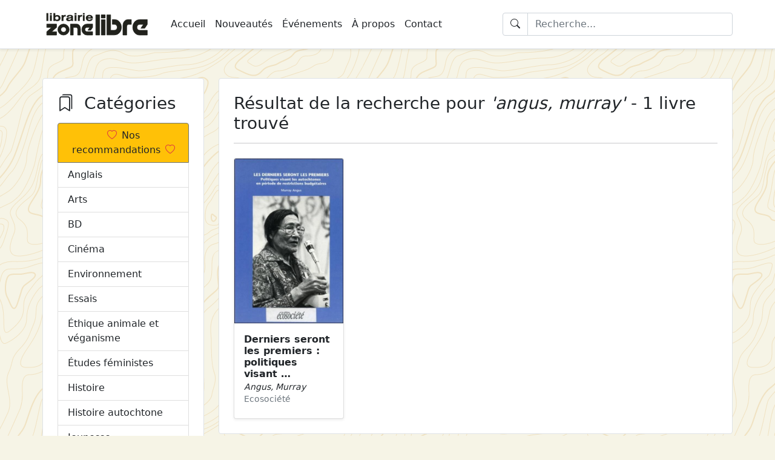

--- FILE ---
content_type: image/svg+xml
request_url: https://us-east-1.linodeobjects.com/zonelibre/static/site_web/zonelibre-logo.svg
body_size: 19857
content:
<?xml version="1.0" encoding="UTF-8" standalone="no"?>
<!-- Created with Inkscape (http://www.inkscape.org/) -->

<svg
   xmlns:dc="http://purl.org/dc/elements/1.1/"
   xmlns:cc="http://creativecommons.org/ns#"
   xmlns:rdf="http://www.w3.org/1999/02/22-rdf-syntax-ns#"
   xmlns:svg="http://www.w3.org/2000/svg"
   xmlns="http://www.w3.org/2000/svg"
   xmlns:sodipodi="http://sodipodi.sourceforge.net/DTD/sodipodi-0.dtd"
   xmlns:inkscape="http://www.inkscape.org/namespaces/inkscape"
   width="991.55432"
   height="264.98483"
   viewBox="0 0 262.34871 70.110571"
   version="1.1"
   id="svg8"
   inkscape:version="0.92.2 (5c3e80d, 2017-08-06)"
   sodipodi:docname="logo-gris.svg"
   inkscape:export-filename="C:\Users\ZoneLibre\Desktop\Graphisme\logo-gris.png"
   inkscape:export-xdpi="300"
   inkscape:export-ydpi="300">
  <defs
     id="defs2" />
  <sodipodi:namedview
     id="base"
     pagecolor="#ffffff"
     bordercolor="#666666"
     borderopacity="1.0"
     inkscape:pageopacity="0.0"
     inkscape:pageshadow="2"
     inkscape:zoom="0.7"
     inkscape:cx="401.46967"
     inkscape:cy="36.710112"
     inkscape:document-units="in"
     inkscape:current-layer="layer1"
     showgrid="false"
     showborder="false"
     units="px"
     inkscape:showpageshadow="true"
     showguides="true"
     inkscape:guide-bbox="true"
     inkscape:window-width="1440"
     inkscape:window-height="837"
     inkscape:window-x="-8"
     inkscape:window-y="-8"
     inkscape:window-maximized="1"
     inkscape:snap-text-baseline="false"
     inkscape:snap-grids="false"
     fit-margin-top="0"
     fit-margin-left="0"
     fit-margin-right="0"
     fit-margin-bottom="0" />
  <metadata
     id="metadata5">
    <rdf:RDF>
      <cc:Work
         rdf:about="">
        <dc:format>image/svg+xml</dc:format>
        <dc:type
           rdf:resource="http://purl.org/dc/dcmitype/StillImage" />
        <dc:title></dc:title>
      </cc:Work>
    </rdf:RDF>
  </metadata>
  <g
     inkscape:label="Calque 1"
     inkscape:groupmode="layer"
     id="layer1"
     transform="translate(50.136105,-177.89369)">
    <g
       id="g1070"
       inkscape:export-xdpi="300"
       inkscape:export-ydpi="300">
      <g
         id="g1003">
        <path
           inkscape:connector-curvature="0"
           id="path4850"
           style="font-style:normal;font-variant:normal;font-weight:normal;font-stretch:normal;font-size:40px;line-height:1.25;font-family:Mottek;-inkscape-font-specification:'Mottek, Normal';font-variant-ligatures:normal;font-variant-caps:normal;font-variant-numeric:normal;font-feature-settings:normal;text-align:start;letter-spacing:0px;word-spacing:0px;writing-mode:lr-tb;text-anchor:start;fill:#21221c;fill-opacity:1;stroke:#21221c;stroke-width:1.08494079;stroke-miterlimit:4;stroke-dasharray:none;stroke-opacity:1"
           d="m -39.741906,212.54791 v 8.25076 h 11.56363 l -11.56363,10.25649 v 8.1596 h 23.665103 v -8.1596 h -11.56363 l 11.56363,-10.25649 v -8.25076 z" />
        <path
           inkscape:connector-curvature="0"
           id="path4852"
           style="font-style:normal;font-variant:normal;font-weight:normal;font-stretch:normal;font-size:40px;line-height:1.25;font-family:Mottek;-inkscape-font-specification:'Mottek, Normal';font-variant-ligatures:normal;font-variant-caps:normal;font-variant-numeric:normal;font-feature-settings:normal;text-align:start;letter-spacing:0px;word-spacing:0px;writing-mode:lr-tb;text-anchor:start;fill:#21221c;fill-opacity:1;stroke:#21221c;stroke-width:1.03546429;stroke-miterlimit:4;stroke-dasharray:none;stroke-opacity:1"
           d="m 0.64249258,212.42977 q -5.68811028,0 -9.72360248,3.94293 -4.0354831,3.94293 -4.0354831,9.50454 0,5.56161 3.9970561,9.46304 3.9970461,3.90143 9.76202948,3.90143 5.68811032,0 9.72359242,-3.90143 4.07392,-3.94293 4.07392,-9.46304 0,-5.5201 -4.07392,-9.46304 -4.0354821,-3.98443 -9.72359242,-3.98443 z m 0,7.2633 q 2.65189162,0 4.49668282,1.82621 1.8832278,1.78469 1.8832278,4.35797 0,2.61479 -1.8832278,4.44099 -1.8447912,1.78469 -4.49668282,1.78469 -2.61345498,0 -4.49668278,-1.82619 -1.8832278,-1.82621 -1.8832278,-4.39949 0,-2.53178 1.8832278,-4.35797 1.8832278,-1.82621 4.49668278,-1.82621 z" />
        <path
           inkscape:connector-curvature="0"
           id="path4854"
           style="font-style:normal;font-variant:normal;font-weight:normal;font-stretch:normal;font-size:40px;line-height:1.25;font-family:Mottek;-inkscape-font-specification:'Mottek, Normal';font-variant-ligatures:normal;font-variant-caps:normal;font-variant-numeric:normal;font-feature-settings:normal;text-align:start;letter-spacing:0px;word-spacing:0px;writing-mode:lr-tb;text-anchor:start;fill:#21221c;fill-opacity:1;stroke:#21221c;stroke-width:1.08494079;stroke-miterlimit:4;stroke-dasharray:none;stroke-opacity:1"
           d="m 41.448434,239.21476 v -14.35909 q 0,-6.01714 -2.612379,-9.25363 -2.45872,-3.05413 -6.530958,-3.05413 H 17.283906 v 26.66685 h 6.876705 v -18.41609 h 6.953548 q 1.267773,0 2.343458,1.27635 1.114103,1.23079 1.114103,2.78066 v 14.35909 z" />
        <path
           inkscape:connector-curvature="0"
           id="path4856"
           style="font-style:normal;font-variant:normal;font-weight:normal;font-stretch:normal;font-size:40px;line-height:1.25;font-family:Mottek;-inkscape-font-specification:'Mottek, Normal';font-variant-ligatures:normal;font-variant-caps:normal;font-variant-numeric:normal;font-feature-settings:normal;text-align:start;letter-spacing:0px;word-spacing:0px;writing-mode:lr-tb;text-anchor:start;fill:#21221c;fill-opacity:1;stroke:#21221c;stroke-width:1.08494079;stroke-miterlimit:4;stroke-dasharray:none;stroke-opacity:1"
           d="m 63.726316,220.70751 -4.686916,6.79208 h 6.953539 l 4.610091,-6.79208 v -8.25078 H 57.349037 q -6.031533,0 -9.565928,4.10259 -3.18865,3.69234 -3.18865,9.11688 0,5.47013 3.227067,9.29922 3.572813,4.23935 9.527511,4.23935 l 13.253993,-0.0912 v -8.15962 H 57.349037 q -2.45872,0 -3.918569,-1.59544 -1.30619,-1.41313 -1.30619,-3.51001 0,-2.09688 1.344597,-3.60117 1.383034,-1.54985 3.880162,-1.54985 z" />
        <path
           inkscape:connector-curvature="0"
           style="font-style:normal;font-variant:normal;font-weight:normal;font-stretch:normal;font-size:medium;line-height:1.25;font-family:Mottek;-inkscape-font-specification:'Mottek, Normal';font-variant-ligatures:normal;font-variant-caps:normal;font-variant-numeric:normal;font-feature-settings:normal;text-align:start;letter-spacing:0px;word-spacing:0px;writing-mode:lr-tb;text-anchor:start;fill:#21221c;fill-opacity:1;stroke:#21221c;stroke-width:1.08506954;stroke-miterlimit:4;stroke-dasharray:none;stroke-opacity:1"
           id="path4859"
           d="m 78.11601,190.28509 v 48.80201 h 9.273442 v -48.80201 z" />
        <path
           style="font-style:normal;font-variant:normal;font-weight:normal;font-stretch:normal;font-size:medium;line-height:1.25;font-family:Mottek;-inkscape-font-specification:'Mottek, Normal';font-variant-ligatures:normal;font-variant-caps:normal;font-variant-numeric:normal;font-feature-settings:normal;text-align:start;letter-spacing:0px;word-spacing:0px;writing-mode:lr-tb;text-anchor:start;fill:#21221c;fill-opacity:1;stroke:#21221c;stroke-width:1.08506954;stroke-miterlimit:4;stroke-dasharray:none;stroke-opacity:1"
           sodipodi:nodetypes="cccccccccc"
           inkscape:connector-curvature="0"
           id="path4861"
           d="m 91.371298,190.28509 v 7.84659 h 9.273462 v -7.84659 z m 0,11.70558 v 37.09643 h 9.273462 v -37.09643 z" />
        <path
           inkscape:connector-curvature="0"
           style="font-style:normal;font-variant:normal;font-weight:normal;font-stretch:normal;font-size:medium;line-height:1.25;font-family:Mottek;-inkscape-font-specification:'Mottek, Normal';font-variant-ligatures:normal;font-variant-caps:normal;font-variant-numeric:normal;font-feature-settings:normal;text-align:start;letter-spacing:0px;word-spacing:0px;writing-mode:lr-tb;text-anchor:start;fill:#21221c;fill-opacity:1;stroke:#21221c;stroke-width:1.08506954;stroke-miterlimit:4;stroke-dasharray:none;stroke-opacity:1"
           id="path4863"
           d="m 104.62661,190.15751 v 48.80202 h 17.8734 q 8.1337,0 12.89995,-5.74142 4.29998,-5.16728 4.29998,-12.6949 0,-7.59142 -4.35179,-12.95009 -4.81805,-5.93278 -12.84814,-5.93278 h -4.66262 v 11.54661 h 4.66262 q 3.36746,0 5.28432,2.23277 1.76144,2.04139 1.76144,4.9759 0,2.93448 -1.70962,4.9121 -1.96868,2.23277 -5.33614,2.23277 h -8.59994 V 190.1575 Z" />
        <path
           inkscape:connector-curvature="0"
           style="font-style:normal;font-variant:normal;font-weight:normal;font-stretch:normal;font-size:medium;line-height:1.25;font-family:Mottek;-inkscape-font-specification:'Mottek, Normal';font-variant-ligatures:normal;font-variant-caps:normal;font-variant-numeric:normal;font-feature-settings:normal;text-align:start;letter-spacing:0px;word-spacing:0px;writing-mode:lr-tb;text-anchor:start;fill:#21221c;fill-opacity:1;stroke:#21221c;stroke-width:1.08506954;stroke-miterlimit:4;stroke-dasharray:none;stroke-opacity:1"
           id="path4865"
           d="m 152.55293,239.0871 v -20.09494 q 0,-2.74312 1.34698,-4.21037 1.39878,-1.46724 3.41926,-1.46724 h 6.21684 v -11.54663 h -8.59997 q -5.12888,0 -8.39271,4.21036 -3.26386,4.21037 -3.26386,10.14317 v 22.96565 z" />
        <path
           inkscape:connector-curvature="0"
           style="font-style:normal;font-variant:normal;font-weight:normal;font-stretch:normal;font-size:medium;line-height:1.25;font-family:Mottek;-inkscape-font-specification:'Mottek, Normal';font-variant-ligatures:normal;font-variant-caps:normal;font-variant-numeric:normal;font-feature-settings:normal;text-align:start;letter-spacing:0px;word-spacing:0px;writing-mode:lr-tb;text-anchor:start;fill:#21221c;fill-opacity:1;stroke:#21221c;stroke-width:1.08506954;stroke-miterlimit:4;stroke-dasharray:none;stroke-opacity:1"
           id="path4867"
           d="m 192.65315,213.31456 -6.32046,9.50521 h 9.37706 l 6.21685,-9.50521 v -11.54663 h -17.87341 q -8.1337,0 -12.89994,5.74141 -4.29999,5.16726 -4.29999,12.7587 0,7.65522 4.35179,13.01387 4.81805,5.9328 12.84814,5.9328 l 17.87341,-0.12768 v -11.41902 h -17.87341 q -3.31565,0 -5.28432,-2.23278 -1.76143,-1.97761 -1.76143,-4.9121 0,-2.93451 1.81325,-5.03969 1.86504,-2.16896 5.2325,-2.16896 z" />
        <path
           style="fill:#21221c;fill-opacity:1;stroke:#21221c;stroke-width:1.55009925;stroke-miterlimit:4;stroke-dasharray:none;stroke-opacity:1"
           d="m 91.855922,193.99911 v -3.12305 h 4.103354 4.103344 v 3.12305 3.12306 h -4.103344 -4.103354 z"
           id="path4824"
           inkscape:connector-curvature="0" />
        <path
           inkscape:connector-curvature="0"
           id="path4870"
           style="font-style:normal;font-variant:normal;font-weight:bold;font-stretch:expanded;font-size:26.16765785px;line-height:1.25;font-family:'Swis721 Ex BT';-inkscape-font-specification:'Swis721 Ex BT, Bold Expanded';font-variant-ligatures:normal;font-variant-caps:normal;font-variant-numeric:normal;font-feature-settings:normal;text-align:start;letter-spacing:0px;word-spacing:0px;writing-mode:lr-tb;text-anchor:start;fill:#21221c;fill-opacity:1;stroke:#21221c;stroke-width:0.22442587;stroke-opacity:1"
           d="m -40.280404,205.03415 v -18.78343 h 4.304617 v 18.78343 z" />
        <path
           inkscape:connector-curvature="0"
           id="path4872"
           style="font-style:normal;font-variant:normal;font-weight:bold;font-stretch:expanded;font-size:26.16765785px;line-height:1.25;font-family:'Swis721 Ex BT';-inkscape-font-specification:'Swis721 Ex BT, Bold Expanded';font-variant-ligatures:normal;font-variant-caps:normal;font-variant-numeric:normal;font-feature-settings:normal;text-align:start;letter-spacing:0px;word-spacing:0px;writing-mode:lr-tb;text-anchor:start;fill:#21221c;fill-opacity:1;stroke:#21221c;stroke-width:0.22442587;stroke-opacity:1"
           d="m -27.569124,189.61624 h -4.304617 v -3.36552 h 4.304617 z m -4.304617,15.41791 v -14.02091 h 4.304617 v 14.02091 z" />
        <path
           inkscape:connector-curvature="0"
           id="path4874"
           style="font-style:normal;font-variant:normal;font-weight:bold;font-stretch:expanded;font-size:26.16765785px;line-height:1.25;font-family:'Swis721 Ex BT';-inkscape-font-specification:'Swis721 Ex BT, Bold Expanded';font-variant-ligatures:normal;font-variant-caps:normal;font-variant-numeric:normal;font-feature-settings:normal;text-align:start;letter-spacing:0px;word-spacing:0px;writing-mode:lr-tb;text-anchor:start;fill:#21221c;fill-opacity:1;stroke:#21221c;stroke-width:0.22442587;stroke-opacity:1"
           d="m -19.377691,192.65156 q 0.822942,-0.90171 2.051024,-1.35892 1.228082,-0.4572 2.823322,-0.4572 3.58296,0 5.7859119,2.03202 2.202951,2.01931 2.202951,5.29593 0,3.25123 -2.202951,5.29594 -2.2029519,2.04472 -5.6972879,2.04472 -1.633222,0 -2.848643,-0.4318 -1.202761,-0.43181 -2.114327,-1.33352 v 1.29541 h -4.304617 v -18.78343 h 4.304617 z m 0,5.53724 q 0,1.81611 1.114137,2.92102 1.126796,1.0922 2.98791,1.0922 1.873775,0 2.98791,-1.07951 1.114137,-1.07951 1.114137,-2.90832 0,-1.84151 -1.114137,-2.92102 -1.101475,-1.0795 -2.98791,-1.0795 -1.873775,0 -2.98791,1.09221 -1.114137,1.0795 -1.114137,2.88292 z" />
        <path
           inkscape:connector-curvature="0"
           id="path4876"
           style="font-style:normal;font-variant:normal;font-weight:bold;font-stretch:expanded;font-size:26.16765785px;line-height:1.25;font-family:'Swis721 Ex BT';-inkscape-font-specification:'Swis721 Ex BT, Bold Expanded';font-variant-ligatures:normal;font-variant-caps:normal;font-variant-numeric:normal;font-feature-settings:normal;text-align:start;letter-spacing:0px;word-spacing:0px;writing-mode:lr-tb;text-anchor:start;fill:#21221c;fill-opacity:1;stroke:#21221c;stroke-width:0.22442587;stroke-opacity:1"
           d="M 0.42354548,205.03415 H -3.9063929 v -14.02091 h 4.32993838 v 1.85422 q 0.98752982,-1.19381 2.02570212,-1.76532 1.050833,-0.5842 2.2029511,-0.5842 0.2278915,0 0.8735841,0.0762 0.2278915,0.0127 0.3418371,0.0255 v 3.69573 q -0.2152308,-0.0255 -0.4937649,-0.0381 -0.2785339,-0.0127 -0.8735839,-0.0127 -1.8990958,0 -2.9879107,1.19381 -1.08881492,1.19381 -1.08881492,3.30203 z" />
        <path
           inkscape:connector-curvature="0"
           id="path4878"
           style="font-style:normal;font-variant:normal;font-weight:bold;font-stretch:expanded;font-size:26.16765785px;line-height:1.25;font-family:'Swis721 Ex BT';-inkscape-font-specification:'Swis721 Ex BT, Bold Expanded';font-variant-ligatures:normal;font-variant-caps:normal;font-variant-numeric:normal;font-feature-settings:normal;text-align:start;letter-spacing:0px;word-spacing:0px;writing-mode:lr-tb;text-anchor:start;fill:#21221c;fill-opacity:1;stroke:#21221c;stroke-width:0.22442587;stroke-opacity:1"
           d="m 19.123309,198.27771 q -0.810282,0.4445 -3.101857,0.6731 -0.278533,0.0381 -0.4178,0.0508 -2.443504,0.25399 -3.089196,0.6223 -0.645694,0.3683 -0.645694,1.143 0,0.81281 0.633032,1.30811 0.645693,0.48261 1.709187,0.48261 2.202951,0 3.5703,-1.05411 1.380009,-1.05411 1.380009,-2.74322 0,-0.20322 -0.01266,-0.3048 0,-0.1016 -0.02532,-0.1778 z m 4.228653,4.49583 q 0,0.8255 0.151928,1.27 0.151927,0.43181 0.506425,0.67312 v 0.31749 h -4.773061 l -0.215231,-1.5367 q -1.126796,1.0414 -2.544788,1.5367 -1.417991,0.49531 -3.279105,0.49531 -2.886626,0 -4.5451691,-1.25731 -1.6585436,-1.25731 -1.6585436,-3.40363 0,-1.99391 1.4939553,-2.97182 1.4939554,-0.99061 5.1275584,-1.29541 0.481105,-0.0381 1.342028,-0.0889 4.17801,-0.2921 4.17801,-1.62561 0,-0.8001 -0.81028,-1.1938 -0.797621,-0.39372 -2.405522,-0.39372 -1.620562,0 -2.3802,0.57152 -0.759638,0.55879 -0.784959,1.7653 l -4.5198481,0.0127 v -0.0508 q 0,-2.47652 2.0383621,-3.77192 2.038364,-1.30811 5.899858,-1.30811 1.899096,0 3.355069,0.381 1.468634,0.3683 2.456164,1.10491 0.746977,0.57149 1.050833,1.44781 0.316516,0.86361 0.316516,2.6289 z" />
        <path
           inkscape:connector-curvature="0"
           id="path4880"
           style="font-style:normal;font-variant:normal;font-weight:bold;font-stretch:expanded;font-size:26.16765785px;line-height:1.25;font-family:'Swis721 Ex BT';-inkscape-font-specification:'Swis721 Ex BT, Bold Expanded';font-variant-ligatures:normal;font-variant-caps:normal;font-variant-numeric:normal;font-feature-settings:normal;text-align:start;letter-spacing:0px;word-spacing:0px;writing-mode:lr-tb;text-anchor:start;fill:#21221c;fill-opacity:1;stroke:#21221c;stroke-width:0.22442587;stroke-opacity:1"
           d="M 31.530737,189.61624 H 27.22612 v -3.36552 h 4.304617 z m -4.304617,15.41791 v -14.02091 h 4.304617 v 14.02091 z" />
        <path
           inkscape:connector-curvature="0"
           id="path4882"
           style="font-style:normal;font-variant:normal;font-weight:bold;font-stretch:expanded;font-size:26.16765785px;line-height:1.25;font-family:'Swis721 Ex BT';-inkscape-font-specification:'Swis721 Ex BT, Bold Expanded';font-variant-ligatures:normal;font-variant-caps:normal;font-variant-numeric:normal;font-feature-settings:normal;text-align:start;letter-spacing:0px;word-spacing:0px;writing-mode:lr-tb;text-anchor:start;fill:#21221c;fill-opacity:1;stroke:#21221c;stroke-width:0.22442587;stroke-opacity:1"
           d="m 39.671522,205.03415 h -4.329939 v -14.02091 h 4.329939 v 1.85422 q 0.987529,-1.19381 2.025702,-1.76532 1.050833,-0.5842 2.202951,-0.5842 0.227892,0 0.873584,0.0762 0.227892,0.0127 0.341838,0.0255 v 3.69573 q -0.215231,-0.0255 -0.493765,-0.0381 -0.278534,-0.0127 -0.873585,-0.0127 -1.899095,0 -2.98791,1.19381 -1.088815,1.19381 -1.088815,3.30203 z" />
        <path
           inkscape:connector-curvature="0"
           id="path4884"
           style="font-style:normal;font-variant:normal;font-weight:bold;font-stretch:expanded;font-size:26.16765785px;line-height:1.25;font-family:'Swis721 Ex BT';-inkscape-font-specification:'Swis721 Ex BT, Bold Expanded';font-variant-ligatures:normal;font-variant-caps:normal;font-variant-numeric:normal;font-feature-settings:normal;text-align:start;letter-spacing:0px;word-spacing:0px;writing-mode:lr-tb;text-anchor:start;fill:#21221c;fill-opacity:1;stroke:#21221c;stroke-width:0.22442587;stroke-opacity:1"
           d="m 51.433255,189.61624 h -4.304617 v -3.36552 h 4.304617 z m -4.304617,15.41791 v -14.02091 h 4.304617 v 14.02091 z" />
        <path
           inkscape:connector-curvature="0"
           id="path4886"
           style="font-style:normal;font-variant:normal;font-weight:bold;font-stretch:expanded;font-size:26.16765785px;line-height:1.25;font-family:'Swis721 Ex BT';-inkscape-font-specification:'Swis721 Ex BT, Bold Expanded';font-variant-ligatures:normal;font-variant-caps:normal;font-variant-numeric:normal;font-feature-settings:normal;text-align:start;letter-spacing:0px;word-spacing:0px;writing-mode:lr-tb;text-anchor:start;fill:#21221c;fill-opacity:1;stroke:#21221c;stroke-width:0.22442587;stroke-opacity:1"
           d="m 59.320835,196.23299 6.988672,0.0127 q -0.113946,-1.30811 -1.050833,-2.05741 -0.936887,-0.74931 -2.443503,-0.74931 -1.493955,0 -2.443503,0.762 -0.936888,0.74931 -1.050833,2.03203 z m 11.559162,4.25453 q -0.860923,2.41301 -2.98791,3.73383 -2.126987,1.30811 -5.178202,1.30811 -3.874155,0 -6.140408,-2.01932 -2.253595,-2.03202 -2.253595,-5.49914 0,-3.46712 2.253595,-5.47374 2.253593,-2.01931 6.140408,-2.01931 4.038745,0 6.216374,2.09552 2.190291,2.08281 2.190291,5.94363 v 0.59691 H 59.194228 q 0.03798,1.53671 0.98753,2.45112 0.962208,0.90171 2.532127,0.90171 1.228082,0 2.114328,-0.52071 0.886244,-0.5334 1.278724,-1.4986 z" />
      </g>
    </g>
  </g>
</svg>
